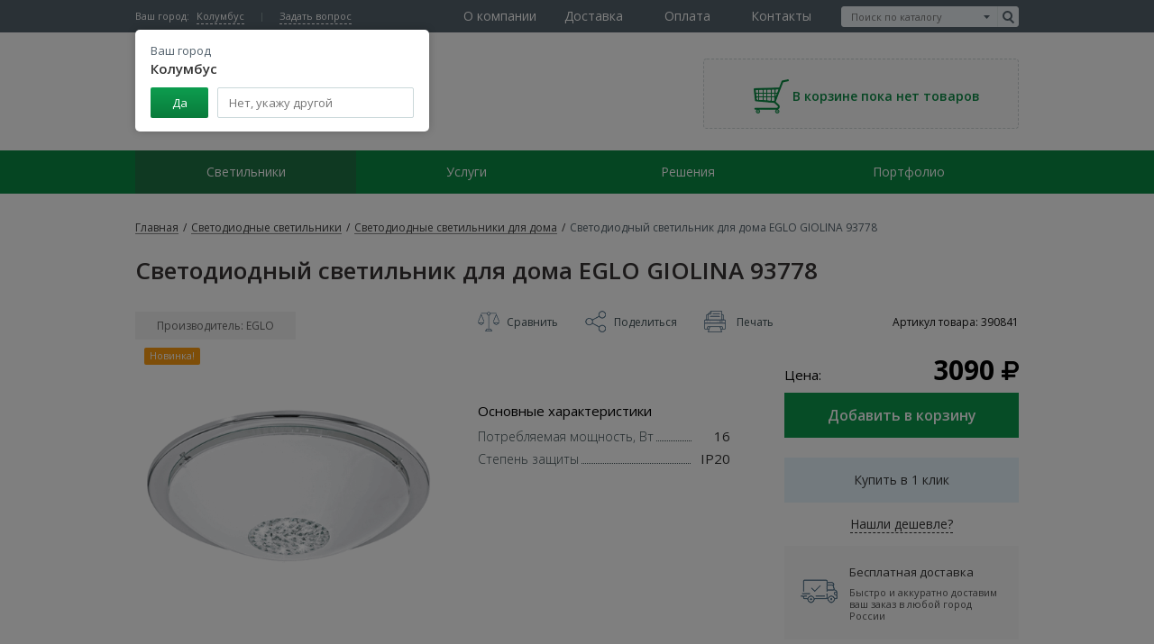

--- FILE ---
content_type: text/html; charset=UTF-8
request_url: https://www.ledit.ru/hardware/interiorlights/giolina-93778/
body_size: 14052
content:
<!DOCTYPE html>
<html lang="ru" class="no-js">
    <head>
        <meta http-equiv="Content-Type" content="text/html; charset=UTF-8" />
<meta name="keywords" content=" EGLO GIOLINA 93778 светодиодный светильник для дома купить недорого фото цены" />
<meta name="description" content=" EGLO GIOLINA 93778 светодиодный светильник для дома. Центр светодиодного освещения: гарантия качества, широкий ассортимент продукции, консультация при выборе, низкие цены, высокое качество и доставка во все регионы России." />
<link href="/bitrix/js/ui/design-tokens/dist/ui.design-tokens.min.css?167648530122029" type="text/css"  rel="stylesheet" />
<link href="/bitrix/js/ui/fonts/opensans/ui.font.opensans.min.css?16764851132320" type="text/css"  rel="stylesheet" />
<link href="/bitrix/js/main/popup/dist/main.popup.bundle.css?167648524328324" type="text/css"  rel="stylesheet" />
<link href="/bitrix/js/socialservices/css/ss_admin.min.css?1583225976330" type="text/css"  rel="stylesheet" />
<link href="/local/templates/.default/components/bitrix/catalog/equipment/style.css?1591373868697" type="text/css"  rel="stylesheet" />
<link href="/local/templates/desktop/js/owl.carousel/jquery.owl.carousel.css?15913708309963" type="text/css"  rel="stylesheet" />
<link href="/css/vendors.css?158322582978533" type="text/css"  data-template-style="true"  rel="stylesheet" />
<link href="/js/magnific/magnific-popup.css?15832260526951" type="text/css"  data-template-style="true"  rel="stylesheet" />
<link href="/js/rating/themes/css-stars.css?15832260511011" type="text/css"  data-template-style="true"  rel="stylesheet" />
<link href="/js/rating/themes/fontawesome-stars.css?1583226051958" type="text/css"  data-template-style="true"  rel="stylesheet" />
<link href="/css/additional.css?159525695724469" type="text/css"  data-template-style="true"  rel="stylesheet" />
<link href="/css/production.css?1591374135109372" type="text/css"  data-template-style="true"  rel="stylesheet" />
<link href="/local/templates/desktop/js/suggestions/jquery.suggestions.css?159137083011958" type="text/css"  data-template-style="true"  rel="stylesheet" />
<link href="/local/templates/desktop/css/custom.css?159137082847887" type="text/css"  data-template-style="true"  rel="stylesheet" />
<link href="/bitrix/panel/main/popup.min.css?167648524320774" type="text/css"  data-template-style="true"  rel="stylesheet" />
<script type="text/javascript">if(!window.BX)window.BX={};if(!window.BX.message)window.BX.message=function(mess){if(typeof mess==='object'){for(let i in mess) {BX.message[i]=mess[i];} return true;}};</script>
<script type="text/javascript">(window.BX||top.BX).message({'pull_server_enabled':'N','pull_config_timestamp':'0','pull_guest_mode':'N','pull_guest_user_id':'0'});(window.BX||top.BX).message({'PULL_OLD_REVISION':'Для продолжения корректной работы с сайтом необходимо перезагрузить страницу.'});</script>
<script type="text/javascript">(window.BX||top.BX).message({'JS_CORE_LOADING':'Загрузка...','JS_CORE_NO_DATA':'- Нет данных -','JS_CORE_WINDOW_CLOSE':'Закрыть','JS_CORE_WINDOW_EXPAND':'Развернуть','JS_CORE_WINDOW_NARROW':'Свернуть в окно','JS_CORE_WINDOW_SAVE':'Сохранить','JS_CORE_WINDOW_CANCEL':'Отменить','JS_CORE_WINDOW_CONTINUE':'Продолжить','JS_CORE_H':'ч','JS_CORE_M':'м','JS_CORE_S':'с','JSADM_AI_HIDE_EXTRA':'Скрыть лишние','JSADM_AI_ALL_NOTIF':'Показать все','JSADM_AUTH_REQ':'Требуется авторизация!','JS_CORE_WINDOW_AUTH':'Войти','JS_CORE_IMAGE_FULL':'Полный размер'});</script>

<script type="text/javascript" src="/bitrix/js/main/core/core.min.js?1681750234220477"></script>

<script>BX.setJSList(['/bitrix/js/main/core/core_ajax.js','/bitrix/js/main/core/core_promise.js','/bitrix/js/main/polyfill/promise/js/promise.js','/bitrix/js/main/loadext/loadext.js','/bitrix/js/main/loadext/extension.js','/bitrix/js/main/polyfill/promise/js/promise.js','/bitrix/js/main/polyfill/find/js/find.js','/bitrix/js/main/polyfill/includes/js/includes.js','/bitrix/js/main/polyfill/matches/js/matches.js','/bitrix/js/ui/polyfill/closest/js/closest.js','/bitrix/js/main/polyfill/fill/main.polyfill.fill.js','/bitrix/js/main/polyfill/find/js/find.js','/bitrix/js/main/polyfill/matches/js/matches.js','/bitrix/js/main/polyfill/core/dist/polyfill.bundle.js','/bitrix/js/main/core/core.js','/bitrix/js/main/polyfill/intersectionobserver/js/intersectionobserver.js','/bitrix/js/main/lazyload/dist/lazyload.bundle.js','/bitrix/js/main/polyfill/core/dist/polyfill.bundle.js','/bitrix/js/main/parambag/dist/parambag.bundle.js']);
</script>
<script type="text/javascript">(window.BX||top.BX).message({'JS_CORE_LOADING':'Загрузка...','JS_CORE_NO_DATA':'- Нет данных -','JS_CORE_WINDOW_CLOSE':'Закрыть','JS_CORE_WINDOW_EXPAND':'Развернуть','JS_CORE_WINDOW_NARROW':'Свернуть в окно','JS_CORE_WINDOW_SAVE':'Сохранить','JS_CORE_WINDOW_CANCEL':'Отменить','JS_CORE_WINDOW_CONTINUE':'Продолжить','JS_CORE_H':'ч','JS_CORE_M':'м','JS_CORE_S':'с','JSADM_AI_HIDE_EXTRA':'Скрыть лишние','JSADM_AI_ALL_NOTIF':'Показать все','JSADM_AUTH_REQ':'Требуется авторизация!','JS_CORE_WINDOW_AUTH':'Войти','JS_CORE_IMAGE_FULL':'Полный размер'});</script>
<script type="text/javascript">(window.BX||top.BX).message({'SS_NETWORK_DISPLAY':'N','SS_NETWORK_URL':'https://www.bitrix24.net/oauth/authorize/?user_lang=ru&client_id=ext.5b4f105280b737.00151079&redirect_uri=https%3A%2F%2Fwww.ledit.ru%2Fhardware%2Finteriorlights%2Fgiolina-93778%2F%3Fauth_service_id%3DBitrix24Net&scope=auth,admin&response_type=code&mode=popup&state=site_id%3Ds1%26backurl%3D%252Fhardware%252Finteriorlights%252Fgiolina-93778%252F%253Fcheck_key%253D2c3abb25f7f7db704bfc3712b0c55dcd%26mode%3Dpopup','SS_NETWORK_POPUP_TITLE':'Битрикс24 - Единая авторизация','SS_NETWORK_POPUP_CONNECT':'Подключить','SS_NETWORK_POPUP_TEXT':'<b>Подключите свой Битрикс24<\/b>, используйте один логин и пароль для авторизации на любом вашем сайте.<\/b><br /><br />Больше не нужно помнить разные пароли и логины,<br />Битрикс24 - ваш единый вход.','SS_NETWORK_POPUP_DONTSHOW':'Больше не показывать это сообщение','SS_NETWORK_POPUP_COUNT':'0'});</script>
<script type="text/javascript">(window.BX||top.BX).message({'LANGUAGE_ID':'ru','FORMAT_DATE':'DD.MM.YYYY','FORMAT_DATETIME':'DD.MM.YYYY HH:MI:SS','COOKIE_PREFIX':'BITRIX_SM','SERVER_TZ_OFFSET':'10800','UTF_MODE':'Y','SITE_ID':'s1','SITE_DIR':'/','USER_ID':'','SERVER_TIME':'1769099734','USER_TZ_OFFSET':'0','USER_TZ_AUTO':'Y','bitrix_sessid':'88769a201534e4e0fa9bc33d1ceda7ec'});</script>


<script type="text/javascript" src="/bitrix/js/pull/protobuf/protobuf.min.js?168191219076433"></script>
<script type="text/javascript" src="/bitrix/js/pull/protobuf/model.min.js?168191219014190"></script>
<script type="text/javascript" src="/bitrix/js/main/core/core_promise.min.js?16764825252490"></script>
<script type="text/javascript" src="/bitrix/js/rest/client/rest.client.min.js?16764841099240"></script>
<script type="text/javascript" src="/bitrix/js/pull/client/pull.client.min.js?168191219048309"></script>
<script type="text/javascript" src="/bitrix/js/main/popup/dist/main.popup.bundle.min.js?167648523665492"></script>
<script type="text/javascript" src="/bitrix/js/main/pageobject/pageobject.min.js?1676482857570"></script>
<script type="text/javascript" src="/bitrix/js/main/core/core_window.min.js?167648496676326"></script>
<script type="text/javascript" src="/bitrix/js/socialservices/ss_admin.min.js?15832259761657"></script>
<meta property="og:image" content="//www.ledit.ru/images/logo.png" />
<meta name="viewport" content="width=device-width, maximum-scale=1, initial-scale=1.0" />



<script type="text/javascript" src="/js/_jquery-1.8.3.min.js?158322605293636"></script>
<script type="text/javascript" src="/js/magnific/jquery.magnific-popup.min.js?158322605220216"></script>
<script type="text/javascript" src="/js/jquery.form.js?158322605243892"></script>
<script type="text/javascript" src="/js/vendors.js?1583226052492556"></script>
<script type="text/javascript" src="/js/production.js?165705170224123"></script>
<script type="text/javascript" src="/js/additional.js?159144706220038"></script>
<script type="text/javascript" src="/local/templates/desktop/js/suggestions/jquery.suggestions.js?1591370830163078"></script>
<script type="text/javascript" src="/local/templates/desktop/js/custom.js?170506797512695"></script>
<script type="text/javascript" src="/local/templates/.default/components/realweb/catalog.compare.list/listCompare/script.js?15913738404373"></script>
<script type="text/javascript" src="/local/templates/.default/components/realweb/changeCity/.default/script.js?1591373840810"></script>
<script type="text/javascript" src="/local/templates/.default/components/bitrix/catalog/equipment/bitrix/catalog.element/.default/script.js?159137392371670"></script>
<script type="text/javascript" src="/local/templates/desktop/js/owl.carousel/jquery.owl.carousel.js?159137083090082"></script>
<script type="text/javascript">var _ba = _ba || []; _ba.push(["aid", "6079653433410a6b03889b10e8bc70e3"]); _ba.push(["host", "www.ledit.ru"]); _ba.push(["ad[ct][item]", "[base64]"]);_ba.push(["ad[ct][user_id]", function(){return BX.message("USER_ID") ? BX.message("USER_ID") : 0;}]);_ba.push(["ad[ct][recommendation]", function() {var rcmId = "";var cookieValue = BX.getCookie("BITRIX_SM_RCM_PRODUCT_LOG");var productId = 9867;var cItems = [];var cItem;if (cookieValue){cItems = cookieValue.split(".");}var i = cItems.length;while (i--){cItem = cItems[i].split("-");if (cItem[0] == productId){rcmId = cItem[1];break;}}return rcmId;}]);_ba.push(["ad[ct][v]", "2"]);(function() {var ba = document.createElement("script"); ba.type = "text/javascript"; ba.async = true;ba.src = (document.location.protocol == "https:" ? "https://" : "http://") + "bitrix.info/ba.js";var s = document.getElementsByTagName("script")[0];s.parentNode.insertBefore(ba, s);})();</script>


    
        <title>Светодиодный светильник для дома  EGLO GIOLINA 93778 Лм, IP20, 16Вт - купить по низким ценам с доставкой по Санкт-Петербургу, Москве и во всей России.</title>   
                <script>
			(function(w,d,u){
				var s=d.createElement('script');s.async=true;s.src=u+'?'+(Date.now()/60000|0);
				var h=d.getElementsByTagName('script')[0];h.parentNode.insertBefore(s,h);
			})(window,document,'https://cdn-ru.bitrix24.ru/b21342360/crm/site_button/loader_10_cwcpjp.js');
        </script>
        <script type="text/javascript">!function () {
                var t = document.createElement("script");
                t.type = "text/javascript", t.async = !0, t.src = "https://vk.com/js/api/openapi.js?160", t.onload = function () {
                    VK.Retargeting.Init("VK-RTRG-371269-4h1tm"), VK.Retargeting.Hit()
                }, document.head.appendChild(t)
            }();</script>
    <noscript><img src="https://vk.com/rtrg?p=VK-RTRG-371269-4h1tm" style="position:fixed; left:-999px;" alt=""/></noscript>     
    
    <script type="text/javascript">

        var daDataAPIKey = '2a063a3008d88b9bb717e2ed447ff76ba0493af3';

    </script>
</head>
<body>   
    <div id="panel">
            </div>
    <!-- Yandex.Metrika counter --> 
<script type="text/javascript">
    (function(d, w, c) {
        (w[c] = w[c] || []).push(function() {
            try {
                w.yaCounter962027 = new Ya.Metrika({
                    id: 962027,
                    clickmap: true,
                    trackLinks: true,
                    accurateTrackBounce: true,
                    webvisor: true
                });
            } catch (e) {
            }
        });

        var n = d.getElementsByTagName("script")[0],
                s = d.createElement("script"),
                f = function() {
                    n.parentNode.insertBefore(s, n);
                };
        s.type = "text/javascript";
        s.async = true;
        s.src = "https://mc.yandex.ru/metrika/watch.js";

        if (w.opera == "[object Opera]") {
            d.addEventListener("DOMContentLoaded", f, false);
        } else {
            f();
        }
    })(document, window, "yandex_metrika_callbacks");
</script> 
<noscript><div><img src="https://mc.yandex.ru/watch/962027" style="position:absolute; left:-9999px;" alt="" /></div></noscript> 
<!-- /Yandex.Metrika counter --> 

<script>
    (function(i, s, o, g, r, a, m){i['GoogleAnalyticsObject'] = r; i[r] = i[r] || function(){
    (i[r].q = i[r].q || []).push(arguments)}, i[r].l = 1 * new Date(); a = s.createElement(o),
            m = s.getElementsByTagName(o)[0]; a.async = 1; a.src = g; m.parentNode.insertBefore(a, m)
    })(window, document, 'script', '//www.google-analytics.com/analytics.js','ga'); 

            ga('create', 'UA-8863697-2', 'auto');
            ga('send', 'pageview');

</script>

 
    <div class="js-compare-block">
        <div id="comp_605708dd4a9a586dd9769582af4bd6be"><!--'start_frame_cache_compareListkQTcvb'--><!--'end_frame_cache_compareListkQTcvb'-->

<script type="text/javascript">
    var obcompareListkQTcvb = new JCCatalogCompareList({'VISUAL':{'ID':'compareListkQTcvb'},'AJAX':{'url':'/hardware/interiorlights/giolina-93778/','params':{'ajax_action':'Y'},'templates':{'delete':'?action=DELETE_FROM_COMPARE_LIST&id='}},'POSITION':{'fixed':true,'align':{'vertical':'top','horizontal':'left'}}})
</script></div>    </div>
    <header class="header">
        <div class="header-topLine">
            <div class="wrapper-content">
                <div class="header-topLine-left">
                    
<div class="header-city">
    <div class="header-city-label">Ваш город:</div>
    <div class="header-city-drop">
        <div class="header-city-drop-toggle">Колумбус</div>
        <div class="header-city-drop-box">
            <div class="header-city-drop-box-title">Ваш город <strong>Колумбус</strong></div>
            <div class="header-city-drop-box-footer">
                <button class="header-city-drop-box-footer_yes button_green" type="button">Да</button>
                <div class="header-city-drop-box-field">
                    <input type="text" name="city" placeholder="Нет, укажу другой" class="js-dd-address" data-type="city" data-callback="setCity" data-action="/ajax_event/json/changecity/" />
                    <input type="hidden" name="fiId" class="js-dd-fi" />
                    <input type="hidden" name="klId" class="js-dd-kl" />   
                </div>
            </div>
        </div>
        <div class="header-city-drop-overlay"></div>
    </div>
</div>
    <script>
        window.addEventListener('load', function () {

            setTimeout(function () {

                $('.header-city-drop').addClass('opened');

            }, 200);

        });

    </script>
                                        <a href="/contacts/" data-showpop=".js-pop" class="header-ask noLinkStyle" onclick="yaCounter962027.reachGoal('QUESTION');
                            return true;">Задать вопрос</a>
                </div>
                <div class="header-topLine-right header-search hidden-md hidden-xs">
                    <div class="select-search js-select-search">
    <form method="get" action="/search/">
                        <input type="text" name="q" data-type="catalog" value="" placeholder="Поиск по каталогу" class="js-select-value select-search-value">
                <span class="select-search-btn js-select-btn"></span>
        <input type="hidden" name="search_type" value="catalog" class="hidden">
        <input type="submit" value="" class="search-combobox-btn e-btn">
    </form>
    <ul class="hidden select-search-dropdown js-search-dropdown">
                    <li class="js-select-item" data-type="text">Текстовый поиск	</li>
            
    </ul>
</div>                </div>
                    <nav class="header-nav header-nav-main hidden-xs">
        <ul class="header-nav-list">
                                                                                <li class="header-nav-item">
                        <div class="header-nav-itemWrapper">
                                                            <span class="header-nav-link">О компании</span>
                                                            
                                    <ul class="header-subnav">
                                        
                                                                        <li class="header-nav-item header-subnav-item">
                  <div class="header-nav-itemWrapper header-subnav-itemWrapper">
                      <a href="/about/aboutgasgmbh/" class=" header-nav-link header-subnav-link" >
                          Центр светодиодного освещения                      </a>
                  </div>
                </li>              
                                                                        <li class="header-nav-item header-subnav-item">
                  <div class="header-nav-itemWrapper header-subnav-itemWrapper">
                      <a href="/about/whyus/" class=" header-nav-link header-subnav-link" >
                          Почему нужно выбрать нас                      </a>
                  </div>
                </li>              
                                                                        <li class="header-nav-item header-subnav-item">
                  <div class="header-nav-itemWrapper header-subnav-itemWrapper">
                      <a href="/about/clients/" class=" header-nav-link header-subnav-link" >
                          Наши клиенты                      </a>
                  </div>
                </li>              
                                                                        <li class="header-nav-item header-subnav-item">
                  <div class="header-nav-itemWrapper header-subnav-itemWrapper">
                      <a href="/about/management/" class=" header-nav-link header-subnav-link" >
                          Наша команда                      </a>
                  </div>
                </li>              
                                                                        <li class="header-nav-item header-subnav-item">
                  <div class="header-nav-itemWrapper header-subnav-itemWrapper">
                      <a href="/about/partner/" class=" header-nav-link header-subnav-link" >
                          Стать партнером                      </a>
                  </div>
                </li>              
                                                                        <li class="header-nav-item header-subnav-item">
                  <div class="header-nav-itemWrapper header-subnav-itemWrapper">
                      <a href="/about/partners/" class=" header-nav-link header-subnav-link" >
                          Поставщики                      </a>
                  </div>
                </li>              
                                                                        <li class="header-nav-item header-subnav-item">
                  <div class="header-nav-itemWrapper header-subnav-itemWrapper">
                      <a href="/about/edu/" class=" header-nav-link header-subnav-link" >
                          Семинары                      </a>
                  </div>
                </li>              
                                                                        <li class="header-nav-item header-subnav-item">
                  <div class="header-nav-itemWrapper header-subnav-itemWrapper">
                      <a href="/about/vacancies/" class=" header-nav-link header-subnav-link" >
                          Вакансии                      </a>
                  </div>
                </li>              
                                                                        <li class="header-nav-item header-subnav-item">
                  <div class="header-nav-itemWrapper header-subnav-itemWrapper">
                      <a href="/about/guarantee/" class=" header-nav-link header-subnav-link" >
                          Гарантия                      </a>
                  </div>
                </li>              
                                                                        <li class="header-nav-item header-subnav-item">
                  <div class="header-nav-itemWrapper header-subnav-itemWrapper">
                      <a href="/about/certificates/" class=" header-nav-link header-subnav-link" >
                          Сертификаты                      </a>
                  </div>
                </li>              
                                                                        <li class="header-nav-item header-subnav-item">
                  <div class="header-nav-itemWrapper header-subnav-itemWrapper">
                      <a href="/about/news/" class=" header-nav-link header-subnav-link" >
                          Новости                      </a>
                  </div>
                </li>              
                                                                        <li class="header-nav-item header-subnav-item">
                  <div class="header-nav-itemWrapper header-subnav-itemWrapper">
                      <a href="/cso.pdf" class=" header-nav-link header-subnav-link" target="_blank">
                          Данные о СОУТ                      </a>
                  </div>
                </li>              
                                                        </ul></div></li>                                                        <li class="header-nav-item">
                        <div class="header-nav-itemWrapper">
                                                            <a href="/clients/dostavka/" class=" header-nav-link" >Доставка</a>
                                                            
                                     </div> 
                    </li>   
                                        
                                                                                            <li class="header-nav-item">
                        <div class="header-nav-itemWrapper">
                                                            <a href="/clients/payment/" class=" header-nav-link" >Оплата</a>
                                                            
                                     </div> 
                    </li>   
                                        
                                                                                            <li class="header-nav-item">
                        <div class="header-nav-itemWrapper">
                                                            <a href="/contacts/" class=" header-nav-link" >Контакты</a>
                                                            
                                     </div> 
                    </li>   
                                        
                 
            </ul>
    </nav>
            </div>
        </div>
        <div class="header-content wrapper-content">
            <div class="header-logoBlock">
                <div class="header-logoBlock-imageWrapper">
                                            <a href="/">     
                            <img src="/images/logo.svg" alt="LED Experts" class="header-logoBlock-image">
                        </a>
                                    
                </div>
                <div class="header-logoBlock-label">               
                    Центр светодиодного освещения                </div>
            </div>
            <div class="header-print hidden right align-right">
                <p>
                    «Центр светодиодного освещения» ООО<br> Санкт-Петербург, Индустриальный пр.44, к.2, оф.327<br> Тел. (812)677-1175<br> 
                    e-mail: info@ledit.ru<br>web: www.ledit.ru
                </p>
            </div>
            <div class="header-infoBlock">
                            </div>
            <div class="js-cart-wrapper">
                

    <div class="headerCartBoard">
        <div class="headerCartBoard-emptyIcon">
            <img src="/images/icons/cart.png" alt="" class="headerCartBoard-emptyIcon-image">
        </div>
        <span class="headerCartBoard-emptyLabel">В корзине пока нет товаров</span>
    </div>

  
            </div>
        </div>
        <div class="header-navWrapper hidden-xs">
            <div class="wrapper-content">
                    <nav class="header-nav">
        <ul class="header-nav-list">
                                                                                <li class="header-nav-item current">
                                                <div class="header-nav-itemWrapper current">
                            <a href="/hardware/" class="header-nav-link current" data-hover="main-menu">Светильники</a>
                                                        
                                    <ul class="header-subnav">
                                        
                                                                        <li class="header-nav-item header-subnav-item">
                  <div class="header-nav-itemWrapper header-subnav-itemWrapper">
                      <a href="/hardware/indoorlights/" class=" header-nav-link header-subnav-link">
                          Светодиодные светильники потолочные                      </a>
                  </div>
                </li>              
                                                                        <li class="header-nav-item header-subnav-item">
                  <div class="header-nav-itemWrapper header-subnav-itemWrapper">
                      <a href="/hardware/streetlights/" class=" header-nav-link header-subnav-link">
                          Уличные светодиодные светильники                      </a>
                  </div>
                </li>              
                                                                        <li class="header-nav-item header-subnav-item">
                  <div class="header-nav-itemWrapper header-subnav-itemWrapper">
                      <a href="/hardware/industriallights/" class=" header-nav-link header-subnav-link">
                          Промышленные светодиодные светильники                      </a>
                  </div>
                </li>              
                                                                        <li class="header-nav-item header-subnav-item">
                  <div class="header-nav-itemWrapper header-subnav-itemWrapper">
                      <a href="/hardware/jkhlights/" class=" header-nav-link header-subnav-link">
                          Светодиодные светильники для ЖКХ                      </a>
                  </div>
                </li>              
                                                                        <li class="header-nav-item header-subnav-item">
                  <div class="header-nav-itemWrapper header-subnav-itemWrapper">
                      <a href="/hardware/interiorlights/" class=" header-nav-link header-subnav-link">
                          Светодиодные светильники для дома                      </a>
                  </div>
                </li>              
                                                                        <li class="header-nav-item header-subnav-item">
                  <div class="header-nav-itemWrapper header-subnav-itemWrapper">
                      <a href="/hardware/downlights/" class=" header-nav-link header-subnav-link">
                          Светодиодные точечные светильники                      </a>
                  </div>
                </li>              
                                                                        <li class="header-nav-item header-subnav-item">
                  <div class="header-nav-itemWrapper header-subnav-itemWrapper">
                      <a href="/hardware/emlights/" class=" header-nav-link header-subnav-link">
                          Светодиодные аварийные светильники                      </a>
                  </div>
                </li>              
                                                                        <li class="header-nav-item header-subnav-item">
                  <div class="header-nav-itemWrapper header-subnav-itemWrapper">
                      <a href="/hardware/floodlights/" class=" header-nav-link header-subnav-link">
                          Светодиодные прожекторы                      </a>
                  </div>
                </li>              
                                                                        <li class="header-nav-item header-subnav-item">
                  <div class="header-nav-itemWrapper header-subnav-itemWrapper">
                      <a href="/hardware/lamps/" class=" header-nav-link header-subnav-link">
                          Светодиодные лампы                      </a>
                  </div>
                </li>              
                                                                        <li class="header-nav-item header-subnav-item">
                  <div class="header-nav-itemWrapper header-subnav-itemWrapper">
                      <a href="/hardware/ledstrips/" class=" header-nav-link header-subnav-link">
                          Лента светодиодная                      </a>
                  </div>
                </li>              
                                                                        <li class="header-nav-item header-subnav-item">
                  <div class="header-nav-itemWrapper header-subnav-itemWrapper">
                      <a href="/hardware/tracklights/" class=" header-nav-link header-subnav-link">
                          Трековые светодиодные LED светильники                      </a>
                  </div>
                </li>              
                                                                        <li class="header-nav-item header-subnav-item">
                  <div class="header-nav-itemWrapper header-subnav-itemWrapper">
                      <a href="/hardware/exlights/" class=" header-nav-link header-subnav-link">
                          Светодиодные светильники взрывозащищенные                      </a>
                  </div>
                </li>              
                                                                        <li class="header-nav-item header-subnav-item">
                  <div class="header-nav-itemWrapper header-subnav-itemWrapper">
                      <a href="/hardware/related/" class=" header-nav-link header-subnav-link">
                          Сопутствующее оборудование                      </a>
                  </div>
                </li>              
                                                                        <li class="header-nav-item header-subnav-item">
                  <div class="header-nav-itemWrapper header-subnav-itemWrapper">
                      <a href="/hardware/po-parametram/" class=" header-nav-link header-subnav-link">
                          По параметрам                      </a>
                  </div>
                </li>              
                                                        </ul></div></li>                                                        <li class="header-nav-item">
                        <div class="header-nav-itemWrapper">
                                                            <span class="header-nav-link">Услуги</span>
                                                            
                                    <ul class="header-subnav">
                                        
                                                                        <li class="header-nav-item header-subnav-item">
                  <div class="header-nav-itemWrapper header-subnav-itemWrapper">
                      <a href="/clients/selection_lamps/" class=" header-nav-link header-subnav-link">
                          Подобрать светильники                      </a>
                  </div>
                </li>              
                                                                        <li class="header-nav-item header-subnav-item">
                  <div class="header-nav-itemWrapper header-subnav-itemWrapper">
                      <a href="/clients/payback/" class=" header-nav-link header-subnav-link">
                          Рассчитать окупаемость                      </a>
                  </div>
                </li>              
                                                                        <li class="header-nav-item header-subnav-item">
                  <div class="header-nav-itemWrapper header-subnav-itemWrapper">
                      <a href="/clients/illumination/" class=" header-nav-link header-subnav-link">
                          Рассчитать освещенность                      </a>
                  </div>
                </li>              
                                                                        <li class="header-nav-item header-subnav-item">
                  <div class="header-nav-itemWrapper header-subnav-itemWrapper">
                      <a href="/clients/svetotekhnicheskiy-audit/" class=" header-nav-link header-subnav-link">
                          Светотехнический аудит                      </a>
                  </div>
                </li>              
                                                                        <li class="header-nav-item header-subnav-item">
                  <div class="header-nav-itemWrapper header-subnav-itemWrapper">
                      <a href="/clients/ustanovka-svetilnikov/" class=" header-nav-link header-subnav-link">
                          Установка светильников                      </a>
                  </div>
                </li>              
                                                                        <li class="header-nav-item header-subnav-item">
                  <div class="header-nav-itemWrapper header-subnav-itemWrapper">
                      <a href="/clients/dostavka/" class=" header-nav-link header-subnav-link">
                          Доставка                      </a>
                  </div>
                </li>              
                                                                        <li class="header-nav-item header-subnav-item">
                  <div class="header-nav-itemWrapper header-subnav-itemWrapper">
                      <a href="/clients/stock/" class=" header-nav-link header-subnav-link">
                          Акции                      </a>
                  </div>
                </li>              
                                                        </ul></div></li>                                                        <li class="header-nav-item">
                        <div class="header-nav-itemWrapper">
                                                            <span class="header-nav-link">Решения</span>
                                                            
                                    <ul class="header-subnav">
                                        
                                                                        <li class="header-nav-item header-subnav-item">
                  <div class="header-nav-itemWrapper header-subnav-itemWrapper">
                      <a href="/solutions/leasing/" class=" header-nav-link header-subnav-link">
                          Светодиодное освещение в лизинг                      </a>
                  </div>
                </li>              
                                                                        <li class="header-nav-item header-subnav-item">
                  <div class="header-nav-itemWrapper header-subnav-itemWrapper">
                      <a href="/solutions/warehouses/" class=" header-nav-link header-subnav-link">
                          Промышленное светодиодное освещение                      </a>
                  </div>
                </li>              
                                                                        <li class="header-nav-item header-subnav-item">
                  <div class="header-nav-itemWrapper header-subnav-itemWrapper">
                      <a href="/solutions/offices/" class=" header-nav-link header-subnav-link">
                          Освещение помещений и офисов                      </a>
                  </div>
                </li>              
                                                                        <li class="header-nav-item header-subnav-item">
                  <div class="header-nav-itemWrapper header-subnav-itemWrapper">
                      <a href="/solutions/roads/" class=" header-nav-link header-subnav-link">
                          Уличное светодиодное освещение                      </a>
                  </div>
                </li>              
                                                                        <li class="header-nav-item header-subnav-item">
                  <div class="header-nav-itemWrapper header-subnav-itemWrapper">
                      <a href="/solutions/interiors/" class=" header-nav-link header-subnav-link">
                          Освещение дома и квартиры                      </a>
                  </div>
                </li>              
                                                                        <li class="header-nav-item header-subnav-item">
                  <div class="header-nav-itemWrapper header-subnav-itemWrapper">
                      <a href="/solutions/parkings/" class=" header-nav-link header-subnav-link">
                          Освещение АЗС                      </a>
                  </div>
                </li>              
                                                                        <li class="header-nav-item header-subnav-item">
                  <div class="header-nav-itemWrapper header-subnav-itemWrapper">
                      <a href="/solutions/yards/" class=" header-nav-link header-subnav-link">
                          Освещение подъездов и придомовой территории                      </a>
                  </div>
                </li>              
                                                                        <li class="header-nav-item header-subnav-item">
                  <div class="header-nav-itemWrapper header-subnav-itemWrapper">
                      <a href="/solutions/energoservisnye-kontrakty/" class=" header-nav-link header-subnav-link">
                          Энергосервисные контракты                      </a>
                  </div>
                </li>              
                                                        </ul></div></li>                                                        <li class="header-nav-item">
                        <div class="header-nav-itemWrapper">
                                                            <a href="/portfolio/" class=" header-nav-link" >Портфолио</a>
                                                            
                                     </div> 
                    </li>   
                                        
                 
            </ul>
    </nav>
            </div>
        </div>
            </header>


    <section class="content">
        <div class="wrapper-content">
             
                <div class="breadcrumbs" itemscope itemtype="http://schema.org/BreadcrumbList">
<span itemprop="itemListElement" itemscope itemtype="http://schema.org/ListItem">
      <a itemscope itemtype="http://schema.org/Thing" itemprop="item" class="breadcrumbs-link" href="/"><span itemprop="name">Главная</span></a><meta itemprop="position" content="1" /> <span class="breadcrumbs-sep">/</span></span>

<span itemprop="itemListElement" itemscope itemtype="http://schema.org/ListItem">
      <a itemscope itemtype="http://schema.org/Thing" itemprop="item" class="breadcrumbs-link" href="/hardware/"><span itemprop="name">Светодиодные светильники</span></a><meta itemprop="position" content="2" /> <span class="breadcrumbs-sep">/</span></span>

<span itemprop="itemListElement" itemscope itemtype="http://schema.org/ListItem">
      <a itemscope itemtype="http://schema.org/Thing" itemprop="item" class="breadcrumbs-link" href="/hardware/interiorlights/"><span itemprop="name">Светодиодные светильники для дома</span></a><meta itemprop="position" content="3" /> <span class="breadcrumbs-sep">/</span></span>
<span itemprop="itemListElement" itemscope
      itemtype="http://schema.org/ListItem"><span  itemscope itemtype="http://schema.org/Thing"
       itemprop="item"><span class="breadcrumbs-link current" itemprop="name">Светодиодный светильник для дома  EGLO GIOLINA 93778</span></span><meta itemprop="position" content="4" /></span>
</div>    
             
        </div>

                    <div class="wrapper-content">
                                <section class="contentBlock">
                                            <h1>Светодиодный светильник для дома  EGLO GIOLINA 93778</h1>
                                         
	<div class="catalog-detail">

<div class="b-product catalog-detail" itemscope itemtype="http://schema.org/Product">
    <meta itemprop="name" content="Светодиодный светильник для дома  EGLO GIOLINA 93778">

    <div class="b-product_general flex" itemprop="offers" itemscope itemtype="http://schema.org/Offer">
        <div class="b-product_general_gallery col-custom">

                            <a class="b-product_general_gallery_brand" href="#">Производитель: EGLO</a>
                            
                <div class="b-product_general_gallery_slider b-carousel" data-sync=".b-product_general_gallery_previews_item" data-sync-feedback="true" data-mouse-drag="true" data-dots="false" data-nav="false" data-loop="true" data-smart-speed="400" data-margin="10" data-items="1">
                              
                        <div class="b-carousel_item">
                            <a href="/upload/iblock/ad2/ad2468a48c794702774eed49a6892057.png" rel="gallery" class="fancybox" itemprop="image">
                                                                    <div class="catalog-actions">
                                                                                                                            <div class="label label_new label-block">Новинка!</div>
                                                                                                                                                                                                                                            </div>
                                  
                                <img src="/upload/iblock/ad2/ad2468a48c794702774eed49a6892057.png" alt="Светодиодный светильник для дома  EGLO GIOLINA 93778 фото" title="Светодиодный светильник для дома  EGLO GIOLINA 93778 фото" />
                            </a>
                        </div>
                                    </div>  

                <div class="b-product_general_gallery_previews">
                    <div class="b-product_general_gallery_previews_carousel b-carousel flex" data-mouse-drag="true" data-dots="false" data-nav="true" data-nav-text="[&quot;<svg width='10' height='10' viewBox='0 0 10 10' xmlns='http://www.w3.org/2000/svg'><path d='M2.163 4.61L6.708.16A.56.56 0 017.103 0c.15 0 .29.057.395.16l.335.327a.54.54 0 010 .774L4.016 4.998l3.82 3.741a.538.538 0 010 .774l-.334.327a.56.56 0 01-.395.16.56.56 0 01-.395-.16l-4.55-4.454A.538.538 0 012 4.998c0-.147.058-.285.163-.388z' fill-rule='nonzero'/></svg>&quot;, &quot;<svg width='10' height='10' viewBox='0 0 10 10' xmlns='http://www.w3.org/2000/svg'><path d='M7.837 4.61L3.292.16A.56.56 0 002.897 0a.56.56 0 00-.395.16l-.335.327a.54.54 0 000 .774l3.817 3.737-3.82 3.741a.538.538 0 000 .774l.334.327a.56.56 0 00.395.16.56.56 0 00.395-.16l4.55-4.454A.538.538 0 008 4.998a.538.538 0 00-.163-.388z' fill-rule='nonzero'/></svg>&quot;]" data-loop="true" data-center="false" data-margin="8" data-items="3">
                                                       
                            <div class="b-carousel_item col-custom">
                                <div class="b-product_general_gallery_previews_item" style="background-image: url('/upload/resize_cache/iblock/ad2/77_77_1/ad2468a48c794702774eed49a6892057.png');" data-index="0"></div>       
                            </div>                           
                                            </div> 
                </div>    
                
        </div>

        <div class="b-product_general_details col-custom">
            <div class="b-product_general_details_top">
                <div class="flex flex-vertical-center">
                    <div class="col-custom width-65">
                        <ul class="b-product_general_details_top_tools">
                            <li>
                                                                    <a class="b-product_general_details_top_tools_btn compare" href="#" data-check="false" data-text="Добавить к сравнению" data-id="9867" onclick="setCompare(this,9867, event);">
                                        <span class="i-icon i-icon-compare"></span>
                                        <div data-compare-text>Сравнить</div>
                                    </a>        
                                                            </li>
                            <li>
                                <div class="b-product_general_details_top_tools_btn share">
                                    <span class="i-icon i-icon-share"></span>
                                    <div>Поделиться</div>
                                </div>
                                <div class="b-product_general_details_top_tools_drop">
                                    <script src="//yastatic.net/es5-shims/0.0.2/es5-shims.min.js"></script>
                                    <script src="//yastatic.net/share2/share.js"></script>
                                    <div class="ya-share2" data-services="vkontakte,facebook,odnoklassniki,gplus,twitter,viber,whatsapp,skype"></div>
                                </div>
                            </li>
                            <li>
                                <a class="b-product_general_details_top_tools_btn print" href="/" onclick="window.print();
                                        event.preventDefault();" target="_blank">
                                    <span class="i-icon i-icon-print"></span>
                                    <div>Печать</div>
                                </a>
                            </li>
                        </ul>
                    </div>
                    <div class="col-custom width-35">
                                                    <div class="b-product_general_details_top_article">Артикул товара: 390841</div>
                                            </div>
                </div>
            </div> 
                        <div class="b-product_general_details_columns flex">
                <div class="b-product_general_details_columns_left col-custom"> 
                    <div class="b-product_general_details_specs">
                        <div class="b-product_general_details_specs_caption">Основные характеристики</div>
                        <ul class="b-product_general_details_specs_list">
                                                                                        <li><span class="b-product_general_details_specs_list_left">Потребляемая мощность, Вт</span><span class="b-product_general_details_specs_list_right">16</span></li>
                                                            
                                <li><span class="b-product_general_details_specs_list_left">Степень защиты</span><span class="b-product_general_details_specs_list_right">IP20</span></li>
                                                         
                        </ul>
                    </div>
                                                                                                                                 <style>
                                .b-product_general_details_columns_left {
                                    margin-bottom: 164px;
                                }
                            </style>  
                                                    
                    <ul class="b-product_general_details_calc">
                        <li>
                            <a class="b-product_general_details_calc_btn" target="_blank" rel="nofollow" href="/clients/payback/?prod_id=9867">
                                <span class="i-icon i-icon-calc"></span>
                                <div>Рассчитать окупаемость</div>
                            </a>
                        </li>
                                                
                    </ul>              
                </div>
                            
                            
                <div class="b-product_general_details_columns_right col-custom">

                    <div class="b-product_general_details_purchase">

                        
                        <div class="b-product_general_details_purchase_price">
                                                                                            <span class="b-product_general_details_purchase_price_label">Цена:</span>
                                                                    <strong>3090 <svg width="9" height="10" viewBox="0 0 9 10" xmlns="http://www.w3.org/2000/svg"><path d="M.225 8.409H1.8v1.364a.217.217 0 00.225.227H3.2a.22.22 0 00.159-.064.215.215 0 00.066-.163V8.409h3.551a.218.218 0 00.225-.227v-.91a.218.218 0 00-.225-.227h-3.55v-.838h2.39c.937 0 1.702-.288 2.295-.866.593-.577.89-1.323.89-2.237 0-.914-.297-1.66-.89-2.238C7.517.29 6.752 0 5.815 0h-3.79a.218.218 0 00-.162.064.223.223 0 00-.063.163v4.468H.225a.212.212 0 00-.162.067.226.226 0 00-.063.16V5.98a.217.217 0 00.225.227H1.8v.838H.225A.218.218 0 000 7.273v.909a.217.217 0 00.225.227zm3.2-6.896h2.25c.496 0 .897.147 1.201.44.305.294.458.677.458 1.15 0 .474-.153.858-.458 1.151-.304.294-.705.44-1.202.44h-2.25V1.514z" fill-rule="nonzero"/></svg></strong> 
                                                                <meta itemprop="price" content="3 090 ₽">
                                <meta itemprop="priceCurrency" content="RUB">
                                       
                        </div>

                                                

                        <div class="b-product_general_details_purchase_add">

                                                            <div class="form form-without-SKU">
                                    <form method="get" action="/ajax/basket.php">
                                        <input type="hidden" name="base_prod" value="9867">
                                        <input type="hidden" name="prod_id" value="9867">
                                        <input type="hidden" name="sku_id" value="">
                                        <input type="hidden" name="action" value="BUY">
                                        <input type="submit" value="Добавить в корзину" class="b-product_general_details_purchase_add_btn e-btn e-btn_green_light e-btn_block js-btn-buy">
                                        <span class="item_buttons_counter_block js-counter">
                                        <input name="quantity" id="QUANTITY_9867" type="hidden" value="1">
                                        </span>
                                    </form>
                                </div>
                                   
                            <a class="b-product_general_details_purchase_quick e-btn e-btn_blue_gray e-btn_block js-fast-order" href="#" >Купить в 1 клик</a>
                            <a class="b-product_general_details_purchase_cheap e-btn e-btn_block" rel="nofollow" href="/feedback/question/?product=9867" data-showpop=".js-pop"><span>Нашли дешевле?</span></a>
                        </div>
                    </div>

                    <div class="b-product_general_details_benefits">
                        <div class="b-product_general_details_benefits_item">
                            <span class="b-product_general_details_benefits_item_icon">
                                <span class="i-icon i-icon-delivery"></span>
                            </span>
                            <div class="b-product_general_details_benefits_item_title">Бесплатная доставка</div>
                            <p>Быстро и аккуратно доставим ваш заказ в любой город России</p>
                        </div>

                        <div class="b-product_general_details_benefits_item">
                            <span class="b-product_general_details_benefits_item_icon">
                                <span class="i-icon i-icon-payment"></span>
                            </span>
                            <div class="b-product_general_details_benefits_item_title">Безопасная оплата</div>
                            <p>Наличными, банковской картой и&nbsp;по&nbsp;безналичному расчету</p>
                        </div>
                    </div>
                </div>
            </div>
        </div>    
    </div>    

    <div class="text" style="clear:both" itemprop="description">
        <div class="h2">Описание</div>
                                <p>GIOLINA, 12W &#40;LED&#41;, Ø370, белый/хрусталь</p>
                
                    <div class="h2">Технические характеристики</div>
            <table>
                <tbody>
                                                                            <tr>
                                <td>Потребляемая мощность, Вт</td>
                                <td>16                                                                    </td>
                            </tr>
                                                                                    <tr>
                                <td>Цветовая температура, К</td>
                                <td>3000K                                                                    </td>
                            </tr>
                                                                                    <tr>
                                <td>Масса, не более, кг</td>
                                <td>1.752                                                                    </td>
                            </tr>
                                                                                    <tr>
                                <td>Габаритные размеры, мм</td>
                                <td>95                                                                    </td>
                            </tr>
                                                                                    <tr>
                                <td>Диапазон температур окружающей среды, °C</td>
                                <td>от -40 до +40                                                                    </td>
                            </tr>
                                                                                    <tr>
                                <td>Степень защиты</td>
                                <td>IP20                                                                    </td>
                            </tr>
                                                                                    <tr>
                                <td>Гарантийный срок эксплуатации, лет</td>
                                <td>5                                                                    </td>
                            </tr>
                                                                                    <tr>
                                <td>Род питающего тока</td>
                                <td>Переменный 220В                                                                    </td>
                            </tr>
                                                                                    <tr>
                                <td>Коэффициент мощности</td>
                                <td>≥0,96                                                                    </td>
                            </tr>
                                                                                    <tr class="hidden">
                                <td>Коэффициент пульсации, %</td>
                                <td>&lt;1                                                                    </td>
                            </tr>
                                                                                    <tr class="hidden">
                                <td>Номинальная частота, Гц</td>
                                <td>50                                                                    </td>
                            </tr>
                                                                                    <tr class="hidden">
                                <td>Количество светодиодов, шт</td>
                                <td> 1                                                                    </td>
                            </tr>
                                                                                    <tr class="hidden">
                                <td>Материал корпуса</td>
                                <td>сталь                                                                    </td>
                            </tr>
                                                                                    <tr class="hidden">
                                <td>Материал рассеивателя</td>
                                <td>стекло, хрусталь                                                                    </td>
                            </tr>
                                           
                </tbody>
            </table>
                            <div class="noLinkStyle btn-all-params js-btn-all-params">Показать все характеристики</div>
                            <div class="clear"></div>        
    </div>


        


    
    <div class="m123"><h2>Где установлен светильник EGLO GIOLINA 93778</h2></div>

    <style type="text/css">
   .promoBlockSliderItem-image { 
    width: 194px;
    height: 119px;
   }
  </style></div>

<script type="text/javascript">
    var  = new JCCatalogElement('');
    BX.message({
        ECONOMY_INFO_MESSAGE: '(Экономия в цене - #ECONOMY#)',
        BASIS_PRICE_MESSAGE: 'Цена #PRICE# за 1 #MEASURE#',
        TITLE_ERROR: 'Ошибка',
        TITLE_BASKET_PROPS: 'Свойства товара, добавляемые в корзину',
        BASKET_UNKNOWN_ERROR: 'Неизвестная ошибка при добавлении товара в корзину',
        BTN_SEND_PROPS: 'Выбрать',
        BTN_MESSAGE_BASKET_REDIRECT: 'Перейти в корзину',
        BTN_MESSAGE_CLOSE: 'Закрыть',
        BTN_MESSAGE_CLOSE_POPUP: 'Продолжить покупки',
        TITLE_SUCCESSFUL: 'Товар добавлен в корзину',
        COMPARE_MESSAGE_OK: 'Товар добавлен в список сравнения',
        COMPARE_UNKNOWN_ERROR: 'При добавлении товара в список сравнения произошла ошибка',
        COMPARE_TITLE: 'Сравнение товаров',
        BTN_MESSAGE_COMPARE_REDIRECT: 'Перейти в список сравнения',
        SITE_ID: 's1'
    });
</script>
<script type="text/javascript">
    if ($(".list-portfolio-desc").length) {
        document.getElementsByClassName('m123')[0].style.display = "block"
    } else {
        document.getElementsByClassName('m123')[0].style.display = "none";
    }
</script>

<div id="fast-order" class="opinion-popup popup mfp-hide">
    <div class="opinion-popup-title">Купить в один клик</div>
    <form name="formOneByClick" class="js-event-formSubmit" method="post" enctype="multipart/form-data">
        <input type="hidden" name="action" value="Action::fastOrder">
        <input type="hidden" name="ELEMENT_ID" value="9867">
        <div class="fast-buy__parts">
            <div class="fast-buy__main">
                <div class="js-one-click-product"></div>
                <div class="facts">
                    <div class="form-group">
                        <label class="facts__label" id="1">Имя*</label>
                        <input type="text" name="NAME" maxlength="50" value="" id="1" class="form-control" required="">
                    </div>
                    <div class="form-group">
                        <label class="facts__label" for="2">Почта*</label>
                        <input type="email" id="2" name="EMAIL" maxlength="50" value="" class="form-control" required="">
                        <span class="facts__error js-field-error"></span>
                    </div>
                    <div class="form-group">
                        <label class="facts__label" for="3">Телефон*</label>
                        <input type="tel" id="3" name="PERSONAL_PHONE" maxlength="50" value="" class="form-control js-phone-mask" required="">
                    </div>
                    <div class="form-group">
                        <label class="facts__label" for="5">Комментарий</label>
                        <textarea id="5" name="USER_COMMENT" class="form-control"></textarea>
                    </div>
                    <div class="form-group">
                        <label class="facts__label" for="4">Реквизиты</label>
                        <input type="file" id="4" name="FILE">
                    </div>
                    <div class="form-group-submit">
                        <button type="submit" class="button_green">Оформить заказ</button>
                        <div class="js-response"></div>
                    </div>
                </div>
            </div>
        </div>
    </form>
</div>	</div>
    
    
        
    
    
    
    
    
    
    
    
    
    
      
        </section>
        <div class="clear"></div>
    </div>
</section>


<footer class="footer">
    <div class="footerWrapper wrapper-content">
        <noindex>
            <div class="footer-warning">
                Обращаем ваше внимание на то, что данный Интернет-сайт носит исключительно информационный характер и ни при каких условиях не является публичной офертой, определяемой положениями Статьи 437 Гражданского кодекса Российской Федерации.
            </div>
        </noindex>
        <div class="header-logoBlock">
            <div class="header-logoBlock-imageWrapper">
                                    <a href="/">
                        <img src="/images/logo.svg" alt="LED Experts" class="header-logoBlock-image">
                    </a>
                
            </div>
            <div class="header-logoBlock-label">
                Центр светодиодного освещения            </div>
        </div>

        <div class="footer-infoBlock">
            <div class="address_item" itemscope itemtype="http://schema.org/Organization">
    <meta itemprop="name" content="LED Experts - Интернет-магазин светодиодных светильников" />
    <div itemprop="address" itemscope itemtype="http://schema.org/PostalAddress">
        <p><span itemprop="postalCode">195112</span>, г. <span itemprop="addressLocality">Cанкт-Петербург</span>,</p>
        <p><span itemprop="streetAddress">Красногвардейская площадь., д. 3</span></p>
    </div>  
    <p>Режим работы: ПН-ЧТ: 8.00 - 18.00; ПТ: 8.00 - 17.00</p>
    <p>E-mail: <a href="mailto:info@ledit.ru"><span itemprop="email">info@ledit.ru</span></a></p>
</div>
<div class="address_item" itemscope itemtype="http://schema.org/Organization">
    <meta itemprop="name" content="LED Experts - Интернет-магазин светодиодных светильников" />
    <div itemprop="address" itemscope itemtype="http://schema.org/PostalAddress">
        <p><span itemprop="postalCode">127411</span>, г. <span itemprop="addressLocality">Москва</span>,</p>
        <p><span itemprop="streetAddress">Лобненская ул., д. 18</span></p>
    </div>
    <p>Режим работы: ПН-ЧТ: 8.00 - 18.00; ПТ: 8.00 - 17.00</p>
    <p>E-mail: <a href="mailto:info@ledit.ru"><span itemprop="email">info@ledit.ru</span></a></p>
</div>
<div class="address_item" itemscope itemtype="http://schema.org/Organization">
    <meta itemprop="name" content="LED Experts - Интернет-магазин светодиодных светильников" />
    <div itemprop="address" itemscope itemtype="http://schema.org/PostalAddress">
        <p><span itemprop="postalCode">454008</span>, г. <span itemprop="addressLocality">Челябинск</span>,</p>
        <p><span itemprop="streetAddress">Свердловский тракт, 5</span></p>
    </div>
    <p>E-mail: <a href="mailto:ural@ledit.ru"><span itemprop="email">ural@ledit.ru</span></a></p>
    <p>Режим работы: ПН-ЧТ: 10.00 - 20.00; ПТ: 10.00 - 19.00</p>
</div>
<div class="address_item" itemscope itemtype="http://schema.org/Organization">
    <meta itemprop="name" content="LED Experts - Интернет-магазин светодиодных светильников" />
    <div itemprop="address" itemscope itemtype="http://schema.org/PostalAddress">
        <p><span itemprop="postalCode">603116</span>, г. <span itemprop="addressLocality">Нижний Новгород</span>,</p>
        <p><span itemprop="streetAddress">Московское ш., 52</span></p>
    </div>
    <p>E-mail: <a href="mailto:info@ledit.ru"><span itemprop="email">info@ledit.ru</span></a></p>
    <p>Режим работы: ПН-ЧТ: 8.00 - 18.00; ПТ: 8.00 - 17.00</p>
</div>
<div class="address_item" itemscope itemtype="http://schema.org/Organization">
    <meta itemprop="name" content="LED Experts - Интернет-магазин светодиодных светильников" />
    <div itemprop="address" itemscope itemtype="http://schema.org/PostalAddress">
        <p><span itemprop="postalCode">630088</span>, г. <span itemprop="addressLocality">Новосибирск</span>,</p>
        <p><span itemprop="streetAddress">Петухова ул., 79/3</span></p>
    </div>
    <p>E-mail: <a href="mailto:sibir@ledit.ru"><span itemprop="email">sibir@ledit.ru</span></a></p>
    <p>Режим работы: ПН-ЧТ: 12.00 - 22.00; ПТ: 12.00 - 21.00</p>
</div>
<div class="address_item" itemscope itemtype="http://schema.org/Organization">
    <meta itemprop="name" content="LED Experts - Интернет-магазин светодиодных светильников" />
    <div itemprop="address" itemscope itemtype="http://schema.org/PostalAddress">
        <p><span itemprop="postalCode">620050</span>, г. <span itemprop="addressLocality">Екатеринбург</span></p>
        <p><span itemprop="streetAddress">Проходной пер, 7</span></p>
    </div>
    <p>E-mail: <a href="mailto:info@ledit.ru"><span itemprop="email">info@ledit.ru</span></a></p>
    <p>Режим работы: ПН-ЧТ: 10.00 - 20.00; ПТ: 10.00 - 19.00</p>
</div>            <div class="footer-infoBlock-links">
                                    <a href="/contacts/" class="footer-infoBlock-link">Карта проезда</a>
                
                <a href="/contacts/" data-showpop=".js-pop" class="noLinkStyle footer-infoBlock-link">Задать вопрос</a>

            </div>

        </div>
                <div class="footer-copyright">
            <div class="footer-copyright-copy">© 2007-2026 ООО «ЦСО». Все права защищены.</div><div class="footer__countersline__middle" style="
                                                                                                                 float: right;
                                                                                                                 margin-top: 15px;
                                                                                                                 "><img src="/images/cards.svg" height="40" alt="принимаем к оплате"></div>
            <div class="footer-copyright-realweb">Сделано в <!--noindex--><a href="//realweb.ru" rel="nofollow" target="_blank">Real Web</a></div><!--/noindex-->
                            <div class="footer-copyright-ledit"><a href="/">Интернет-магазин светодиодных светильников</a></div>
                        
        </div>
        <div class="clear"></div>
        <div class="social-likes" data-media="/images/logo.png">
    <div title="Поделиться ссылкой на Фейсбуке" class="facebook">like</div>
    <div title="Поделиться ссылкой в Твиттере" class="twitter">tweet</div>
    <div title="Поделиться ссылкой во Вконтакте" class="vkontakte">vk</div>
    <div title="Поделиться ссылкой в Одноклассниках" class="odnoklassniki">ok.ru</div>
    <div title="Поделиться ссылкой в Гугл-плюсе" class="plusone">Google+</div>
</div>
    </div>
</footer>

<div class="pop js-pop">
    <div class="pop-box">
        <div class="pop-btn-close js-pop-close"></div>
        <div class="popup-content"></div>
    </div>
</div>

<div class="pop js-pop-success">
    <div class="pop-box">
        <div class="pop-btn-close js-pop-close"></div>
        <div class="pop-title">Ваше сообщение успешно отправлено!</div>
        <div class="popup-content">
            <div class="text">
                <p>Наши специалисты ознакомятся с Вашим вопросом и свяжутся с Вами в ближайшее время.</p>
            </div>
            <input type="button" value="Закрыть" class="button_green js-pop-close">
        </div>
    </div>
</div>


</body>
</html>

--- FILE ---
content_type: application/javascript
request_url: https://www.ledit.ru/local/templates/.default/components/realweb/catalog.compare.list/listCompare/script.js?15913738404373
body_size: 1089
content:
(function (window) {

if (!!window.JCCatalogCompareList)
{
	return;
}

window.JCCatalogCompareList = function (params)
{
	this.obCompare = null;
	this.obAdminPanel = null;
	this.visual = params.VISUAL;
	this.visual.LIST = this.visual.ID + '_tbl';
	this.visual.ROW = this.visual.ID + '_row_';
	this.visual.COUNT = this.visual.ID + '_count';
	this.ajax = params.AJAX;
	this.position = params.POSITION;

	BX.ready(BX.proxy(this.init, this));
};

window.JCCatalogCompareList.prototype.init = function()
{
	this.obCompare = BX(this.visual.ID);
	if (!!this.obCompare)
	{ 
		BX.addCustomEvent(window, "OnCompareChange", BX.proxy(this.reload, this));
		BX.bindDelegate(this.obCompare, 'click', {tagName : 'a'}, BX.proxy(this.deleteCompare, this));
		BX.bindDelegate(this.obCompare, 'click', {tagName : 'div', class : 'js-remove-compare'}, BX.proxy(this.deleteAllCompare, this));
	}
};

window.JCCatalogCompareList.prototype.reload = function()
{
	BX.showWait(this.obCompare);
	BX.ajax.post(
		this.ajax.url,
		this.ajax.params,
		BX.proxy(this.reloadResult, this)
	);
};

window.JCCatalogCompareList.prototype.reloadResult = function(result)
{
	BX.closeWait();
	this.obCompare.innerHTML = result;
	BX.style(this.obCompare, 'display', 'block');
};

window.JCCatalogCompareList.prototype.deleteAllCompare = function()
{
  var target = BX.proxy_context,
		itemID,
		url;

	if (!!target && target.hasAttribute('data-id'))
	{
		itemID = parseInt(target.getAttribute('data-id'), 10);
		if (!isNaN(itemID))
		{
			BX.showWait(this.obCompare);
			url = this.ajax.url + this.ajax.templates.delete + itemID.toString();
			BX.ajax.loadJSON(
				url,
				this.ajax.params,
				BX.proxy(this.deleteCompareResult, this)
			);
                
                $('.button-addSimile').removeClass('btn-in-simile').text('К сравнению');
                $('.js-compare-block').empty();
		this.reload(); 
                location.reload(true);
		}
	}  
};


window.JCCatalogCompareList.prototype.deleteCompare = function()
{ 
	var target = BX.proxy_context,
		itemID,
		url;

	if (!!target && target.hasAttribute('data-id'))
	{
		itemID = parseInt(target.getAttribute('data-id'), 10);
		if (!isNaN(itemID))
		{
			BX.showWait(this.obCompare);
			url = this.ajax.url + this.ajax.templates.delete + itemID.toString();
			BX.ajax.loadJSON(
				url,
				this.ajax.params,
				BX.proxy(this.deleteCompareResult, this)
			);
		}
	}
};

window.JCCatalogCompareList.prototype.deleteCompareResult = function(result)
{
	var tbl, compItem,
		i,
		deleteID,
		cnt,
		newCount;

	BX.closeWait();
	if (typeof result === 'object')
	{ 
		if (!!result.STATUS && result.STATUS === 'OK' && !!result.ID)
		{ 
			tbl = BX(this.visual.LIST);
                        compItem = BX.findChild(BX(this.visual.LIST), {
                                "class" : "compare-views-item"
                            }, 
                            false, true
                        ); 
			if (tbl)
			{ 
				if (compItem.length > 1)
				{  
					deleteID = this.visual.ROW + result.ID; 
                                        BX.remove(BX(deleteID));
					
					tbl = null;
					if (!!result.COUNT)
					{
						newCount = parseInt(result.COUNT, 10);
						if (!isNaN(newCount))
						{
							cnt = BX(this.visual.COUNT);
							if (!!cnt)
							{
								cnt.innerHTML = newCount.toString();
								cnt = null;
							}
                                                        BX.addClass(this.obCompare, 'animate-compare');
                                                        prod = BX.findChild(BX('3432432423'), {
                                                                class : 'catalog-item',
                                                                attribute : {'data-id': result.ID}
                                                            }, 
                                                            true, true
                                                        ); 
                                                        $('.button-addSimile[data-id="'+result.ID+'"]').removeClass('btn-in-simile').text('К сравнению');
						}
					}
				}
				else
				{
                                        $('.button-addSimile').removeClass('btn-in-simile').text('К сравнению');
					this.reload();                                       
				}
			}
		}
	}
};


})(window);